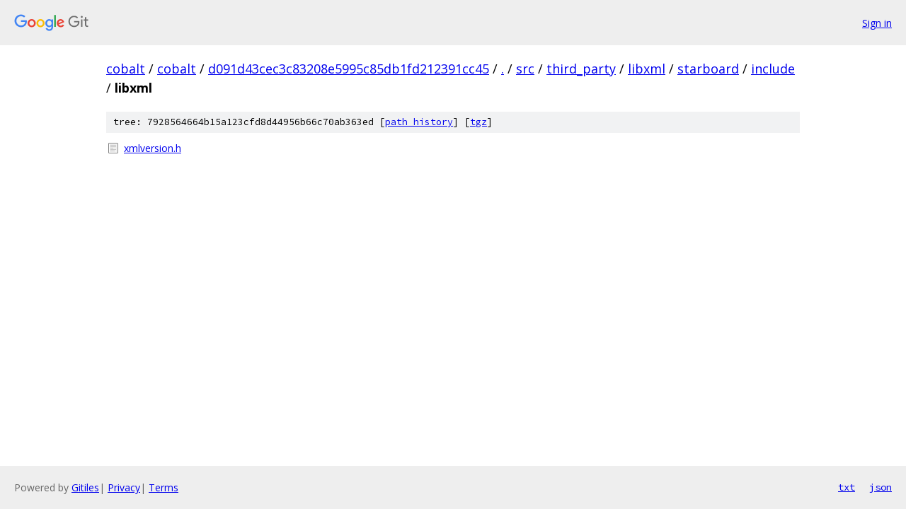

--- FILE ---
content_type: text/html; charset=utf-8
request_url: https://cobalt.googlesource.com/cobalt/+/d091d43cec3c83208e5995c85db1fd212391cc45/src/third_party/libxml/starboard/include/libxml?autodive=0%2F%2F%2F%2F
body_size: 775
content:
<!DOCTYPE html><html lang="en"><head><meta charset="utf-8"><meta name="viewport" content="width=device-width, initial-scale=1"><title>src/third_party/libxml/starboard/include/libxml - cobalt - Git at Google</title><link rel="stylesheet" type="text/css" href="/+static/base.css"><!-- default customHeadTagPart --></head><body class="Site"><header class="Site-header"><div class="Header"><a class="Header-image" href="/"><img src="//www.gstatic.com/images/branding/lockups/2x/lockup_git_color_108x24dp.png" width="108" height="24" alt="Google Git"></a><div class="Header-menu"> <a class="Header-menuItem" href="https://accounts.google.com/AccountChooser?faa=1&amp;continue=https://cobalt.googlesource.com/login/cobalt/%2B/d091d43cec3c83208e5995c85db1fd212391cc45/src/third_party/libxml/starboard/include/libxml?autodive%3D0%252F%252F%252F%252F">Sign in</a> </div></div></header><div class="Site-content"><div class="Container "><div class="Breadcrumbs"><a class="Breadcrumbs-crumb" href="/?format=HTML">cobalt</a> / <a class="Breadcrumbs-crumb" href="/cobalt/">cobalt</a> / <a class="Breadcrumbs-crumb" href="/cobalt/+/d091d43cec3c83208e5995c85db1fd212391cc45">d091d43cec3c83208e5995c85db1fd212391cc45</a> / <a class="Breadcrumbs-crumb" href="/cobalt/+/d091d43cec3c83208e5995c85db1fd212391cc45/?autodive=0%2F%2F%2F%2F">.</a> / <a class="Breadcrumbs-crumb" href="/cobalt/+/d091d43cec3c83208e5995c85db1fd212391cc45/src?autodive=0%2F%2F%2F%2F">src</a> / <a class="Breadcrumbs-crumb" href="/cobalt/+/d091d43cec3c83208e5995c85db1fd212391cc45/src/third_party?autodive=0%2F%2F%2F%2F">third_party</a> / <a class="Breadcrumbs-crumb" href="/cobalt/+/d091d43cec3c83208e5995c85db1fd212391cc45/src/third_party/libxml?autodive=0%2F%2F%2F%2F">libxml</a> / <a class="Breadcrumbs-crumb" href="/cobalt/+/d091d43cec3c83208e5995c85db1fd212391cc45/src/third_party/libxml/starboard?autodive=0%2F%2F%2F%2F">starboard</a> / <a class="Breadcrumbs-crumb" href="/cobalt/+/d091d43cec3c83208e5995c85db1fd212391cc45/src/third_party/libxml/starboard/include?autodive=0%2F%2F%2F%2F">include</a> / <span class="Breadcrumbs-crumb">libxml</span></div><div class="TreeDetail"><div class="u-sha1 u-monospace TreeDetail-sha1">tree: 7928564664b15a123cfd8d44956b66c70ab363ed [<a href="/cobalt/+log/d091d43cec3c83208e5995c85db1fd212391cc45/src/third_party/libxml/starboard/include/libxml">path history</a>] <span>[<a href="/cobalt/+archive/d091d43cec3c83208e5995c85db1fd212391cc45/src/third_party/libxml/starboard/include/libxml.tar.gz">tgz</a>]</span></div><ol class="FileList"><li class="FileList-item FileList-item--regularFile" title="Regular file - xmlversion.h"><a class="FileList-itemLink" href="/cobalt/+/d091d43cec3c83208e5995c85db1fd212391cc45/src/third_party/libxml/starboard/include/libxml/xmlversion.h?autodive=0%2F%2F%2F%2F">xmlversion.h</a></li></ol></div></div> <!-- Container --></div> <!-- Site-content --><footer class="Site-footer"><div class="Footer"><span class="Footer-poweredBy">Powered by <a href="https://gerrit.googlesource.com/gitiles/">Gitiles</a>| <a href="https://policies.google.com/privacy">Privacy</a>| <a href="https://policies.google.com/terms">Terms</a></span><span class="Footer-formats"><a class="u-monospace Footer-formatsItem" href="?format=TEXT">txt</a> <a class="u-monospace Footer-formatsItem" href="?format=JSON">json</a></span></div></footer></body></html>